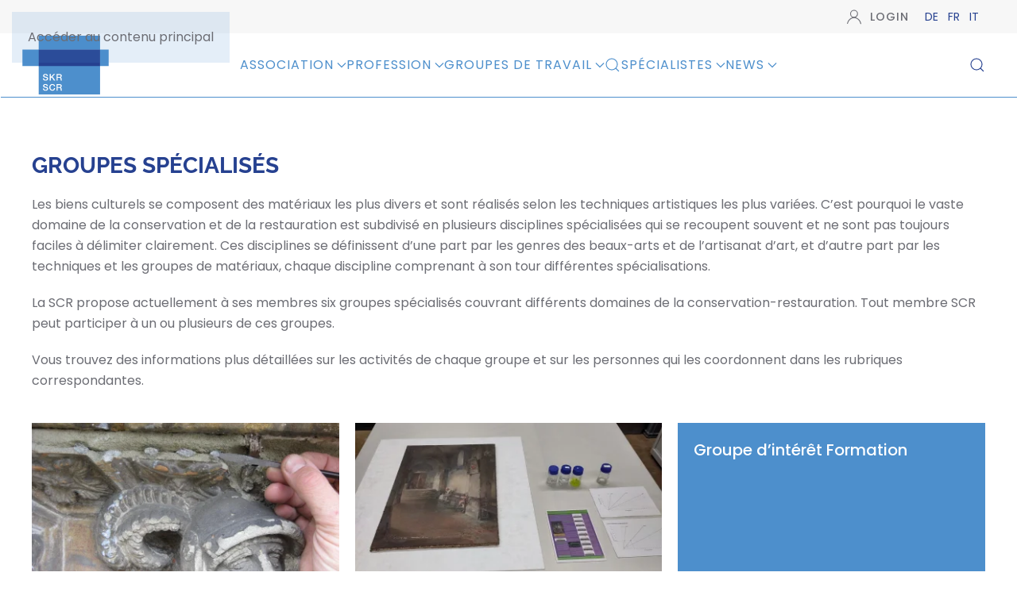

--- FILE ---
content_type: text/html; charset=utf-8
request_url: https://restaurierung.swiss/fr/groupes-specialises
body_size: 6522
content:
<!DOCTYPE html>
<html lang="fr-fr" dir="ltr">
    <head>
        <meta name="viewport" content="width=device-width, initial-scale=1">
        <link rel="icon" href="/images/layout/favicon.png" sizes="any">
                <link rel="apple-touch-icon" href="/images/layout/apple-touch-icon.png">
        <meta charset="utf-8">
	<meta name="author" content="Webuniverse - Corinne Meister">
	<meta name="generator" content="Joomla! - Open Source Content Management">
	<title>Groupes spécialisés</title>
	<link href="https://restaurierung.swiss/fr/sucheregebnisse?format=opensearch" rel="search" title="OpenSearch SKR - Schweizerischer Verband für Konservierung und Restaurierung " type="application/opensearchdescription+xml">
	<link href="https://restaurierung.swiss/de" rel="alternate" hreflang="de">
	<link href="https://restaurierung.swiss/fr" rel="alternate" hreflang="fr">
	<link href="https://restaurierung.swiss/it" rel="alternate" hreflang="it">
<link href="/media/vendor/joomla-custom-elements/css/joomla-alert.min.css?0.4.1" rel="stylesheet">
	<link href="/media/system/css/joomla-fontawesome.min.css?4.5.33" rel="preload" as="style" onload="this.onload=null;this.rel='stylesheet'">
	<link href="/templates/yootheme_skr/css/theme.12.css?1768312954" rel="stylesheet">
	<link href="/templates/yootheme_skr/css/custom.css?4.5.33" rel="stylesheet">
	<link href="/media/mod_falang/css/template.css?a7cec8" rel="stylesheet">
<script type="application/json" class="joomla-script-options new">{"joomla.jtext":{"ERROR":"Erreur","MESSAGE":"Message","NOTICE":"Annonce","WARNING":"Alerte","JCLOSE":"Fermer","JOK":"OK","JOPEN":"Ouvrir"},"system.paths":{"root":"","rootFull":"https:\/\/restaurierung.swiss\/","base":"","baseFull":"https:\/\/restaurierung.swiss\/"},"csrf.token":"fc54ad4b9ed6979541fd380fb6337d7a"}</script>
	<script src="/media/system/js/core.min.js?a3d8f8"></script>
	<script src="/media/vendor/webcomponentsjs/js/webcomponents-bundle.min.js?2.8.0" nomodule defer></script>
	<script src="/media/system/js/joomla-hidden-mail.min.js?80d9c7" type="module"></script>
	<script src="/media/system/js/messages.min.js?9a4811" type="module"></script>
	<script src="/templates/yootheme/vendor/assets/uikit/dist/js/uikit.min.js?4.5.33"></script>
	<script src="/templates/yootheme/vendor/assets/uikit/dist/js/uikit-icons-fuse.min.js?4.5.33"></script>
	<script src="/templates/yootheme/js/theme.js?4.5.33"></script>
	<script src="/templates/yootheme/js/theme-search.js?4.5.33" defer></script>
	<script type="application/ld+json">{"@context":"https://schema.org","@graph":[{"@type":"Organization","@id":"https://restaurierung.swiss/#/schema/Organization/base","name":"SKR - Schweizerischer Verband für Konservierung und Restaurierung ","url":"https://restaurierung.swiss/"},{"@type":"WebSite","@id":"https://restaurierung.swiss/#/schema/WebSite/base","url":"https://restaurierung.swiss/","name":"SKR - Schweizerischer Verband für Konservierung und Restaurierung ","publisher":{"@id":"https://restaurierung.swiss/#/schema/Organization/base"},"potentialAction":{"@type":"SearchAction","target":"https://restaurierung.swiss/fr/sucheregebnisse?q={search_term_string}","query-input":"required name=search_term_string"}},{"@type":"WebPage","@id":"https://restaurierung.swiss/#/schema/WebPage/base","url":"https://restaurierung.swiss/fr/groupes-specialises","name":"Groupes spécialisés","isPartOf":{"@id":"https://restaurierung.swiss/#/schema/WebSite/base"},"about":{"@id":"https://restaurierung.swiss/#/schema/Organization/base"},"inLanguage":"fr-FR"},{"@type":"Article","@id":"https://restaurierung.swiss/#/schema/com_content/article/9","name":"Groupes spécialisés","headline":"Groupes spécialisés","inLanguage":"fr-FR","isPartOf":{"@id":"https://restaurierung.swiss/#/schema/WebPage/base"}}]}</script>
	<script>window.yootheme ||= {}; var $theme = yootheme.theme = {"i18n":{"close":{"label":"Fermer"},"totop":{"label":"Retour en haut"},"marker":{"label":"Ouvrir"},"navbarToggleIcon":{"label":"Ouvrir le Menu"},"paginationPrevious":{"label":"Page pr\u00e9c\u00e9dente"},"paginationNext":{"label":"Page suivante"},"searchIcon":{"toggle":"Ouvrir la recherche","submit":"Soumettre la recherche"},"slider":{"next":"Diapo suivante","previous":"Diapo pr\u00e9c\u00e9dente","slideX":"Diapositive %s","slideLabel":"%s sur %s"},"slideshow":{"next":"Diapo suivante","previous":"Diapo pr\u00e9c\u00e9dente","slideX":"Diapositive %s","slideLabel":"%s sur %s"},"lightboxPanel":{"next":"Diapo suivante","previous":"Diapo pr\u00e9c\u00e9dente","slideLabel":"%s sur %s","close":"Fermer"}}};</script>
	<link href="https://restaurierung.swiss/de" rel="alternate" hreflang="x-default" />

    </head>
    <body class="">

        <div class="uk-hidden-visually uk-notification uk-notification-top-left uk-width-auto">
            <div class="uk-notification-message">
                <a href="#tm-main" class="uk-link-reset">Accéder au contenu principal</a>
            </div>
        </div>

        
        
        <div class="tm-page">

                        


<header class="tm-header-mobile uk-hidden@m">


        <div uk-sticky cls-active="uk-navbar-sticky" sel-target=".uk-navbar-container">
    
        <div class="uk-navbar-container">

            <div class="uk-container uk-container-expand">
                <nav class="uk-navbar" uk-navbar="{&quot;align&quot;:&quot;center&quot;,&quot;container&quot;:&quot;.tm-header-mobile &gt; [uk-sticky]&quot;,&quot;boundary&quot;:&quot;.tm-header-mobile .uk-navbar-container&quot;}">

                                        <div class="uk-navbar-left ">

                                                    <a href="https://restaurierung.swiss/fr" aria-label="Retour Accueil" class="uk-logo uk-navbar-item">
    <img alt="SKR" loading="eager" width="101" height="70" src="/images/layout/SKR_Logo.svg"></a>
                        
                        
                        
                    </div>
                    
                    
                                        <div class="uk-navbar-right">

                                                    
                        
                                                    
<div class="uk-navbar-item" id="module-138">

    
    


<div class="mod-languages ">

    


<ul class="lang-inline">
    
        
                    <li class="" dir="ltr">
                                    <a href="/de">
                                                                            DE                                            </a>
                            </li>
                
        
    
        
                    <li class="lang-active" dir="ltr">
                                    <a href="/fr">
                                                                            FR                                            </a>
                            </li>
                
        
    
        
                    <li class="" dir="ltr">
                                    <a href="/it">
                                                                            IT                                            </a>
                            </li>
                
        
    </ul>

</div>

</div>
<a uk-toggle href="#tm-dialog-mobile" class="uk-navbar-toggle">

        
        <div uk-navbar-toggle-icon></div>

        
    </a>
                        
                    </div>
                    
                </nav>
            </div>

        </div>

        </div>
    



        <div id="tm-dialog-mobile" uk-offcanvas="container: true; overlay: true" mode="slide" flip>
        <div class="uk-offcanvas-bar uk-flex uk-flex-column">

                        <button class="uk-offcanvas-close uk-close-large" type="button" uk-close uk-toggle="cls: uk-close-large; mode: media; media: @s"></button>
            
                        <div class="uk-margin-auto-bottom">
                
<div class="uk-panel" id="module-menu-dialog-mobile">

    
    
<ul class="uk-nav uk-nav-default uk-nav-divider">
    
	<li class="item-115 uk-parent"><a href="/fr/association">Association</a>
	<ul class="uk-nav-sub">

		<li class="item-303"><a href="/fr/association">Profil</a></li>
		<li class="item-142"><a href="/fr/association/affiliation">Affiliation</a></li>
		<li class="item-154"><a href="/fr/association/comite">Comité</a></li>
		<li class="item-153"><a href="/fr/association/textes-de-reference">Textes de référence</a></li>
		<li class="item-830"><a href="/fr/association/assurance-prevoyance">Assurance &amp; Prévoyance</a></li>
		<li class="item-155"><a href="/fr/association/contact">Contact</a></li></ul></li>
	<li class="item-116 uk-parent"><a href="/fr/profession">Profession</a>
	<ul class="uk-nav-sub">

		<li class="item-305"><a href="/fr/profession">Profil professionnel</a></li>
		<li class="item-306"><a href="/fr/profession/specialisations">Spécialisations</a></li>
		<li class="item-307"><a href="/fr/profession/recommandations-dhonoraires">Recommandations d’honoraires</a></li>
		<li class="item-308"><a href="/fr/profession/collaboration">Collaboration</a></li>
		<li class="item-119"><a href="/fr/profession/formation">Formation</a></li></ul></li>
	<li class="item-117 uk-parent"><a href="/fr/groupes-de-travail">Groupes de travail</a>
	<ul class="uk-nav-sub">

		<li class="item-309"><a href="/fr/groupes-de-travail/groupe-dinteret-formation">Groupe d’intérêt Formation</a></li>
		<li class="item-386 uk-nav-divider"></li>
		<li class="item-311"><a href="/fr/groupes-de-travail/groupe-regional-romandie">Groupe régional Romandie</a></li>
		<li class="item-312"><a href="/fr/groupes-de-travail/groupe-regional-du-tessin">Groupe régional du Tessin</a></li>
		<li class="item-387 uk-nav-divider"></li>
		<li class="item-151"><a href="/fr/groupes-de-travail/cas-durgence-catastrophes">Groupe Cas d’urgence / Catastrophe</a></li>
		<li class="item-310"><a href="/fr/groupes-de-travail/groupe-independant-e-s">Groupe Indépendant·e·s</a></li>
		<li class="item-388 uk-nav-divider"></li>
		<li class="item-145"><a href="/fr/groupes-de-travail/architecture-et-biens-culturels">Architecture et Biens culturels</a></li>
		<li class="item-146"><a href="/fr/groupes-de-travail/objets-dinteret-culturel">Objets d’intérêt culturel</a></li>
		<li class="item-147"><a href="/fr/groupes-de-travail/peintures-et-art-contemporain">Peintures et Art contemporain</a></li>
		<li class="item-148"><a href="/fr/groupes-de-travail/papier">Papier</a></li>
		<li class="item-149"><a href="/fr/groupes-de-travail/meubles-et-bois">Meubles et Bois</a></li>
		<li class="item-150"><a href="/fr/groupes-de-travail/textile">Textile</a></li>
		<li class="item-152"><a href="/fr/groupes-de-travail/medias-et-arts-performatifs">Médias et Arts performatifs</a></li></ul></li>
	<li class="item-118 uk-parent"><a href="/fr/specialistes/conservation-restauration"><span class="uk-margin-small-right" uk-icon="icon: search;"></span> Spécialistes</a>
	<ul class="uk-nav-sub">

		<li class="item-489"><a href="/fr/specialistes/conservation-restauration">Vue d’ensemble</a></li></ul></li>
	<li class="item-304 uk-parent"><a href="/fr/actualites">News</a>
	<ul class="uk-nav-sub">

		<li class="item-269"><a href="/fr/actualites">News</a></li>
		<li class="item-185 uk-parent"><a href="/fr/actualites/agenda">Agenda</a>
		<ul>

			<li class="item-184"><a href="/fr/actualites/agenda/saisir-un-evenement?al=fr-FR">Saisir un événement</a></li></ul></li>
		<li class="item-120 uk-parent"><a href="/fr/actualites/bourse-demploi">Bourse d’emploi</a>
		<ul>

			<li class="item-164"><a href="/fr/actualites/bourse-demploi/job-ausschreiben">Job ausschreiben</a></li></ul></li>
		<li class="item-289"><a href="/fr/actualites/news-des-groupes-specialises">News des groupes spécialisés</a></li></ul></li></ul>

</div>

            </div>
            
                        <div class="uk-grid-margin">
                
<div class="uk-panel" id="module-1">

    
        <h3>

                Mitgliederbereich        
        </h3>

    
    
<ul class="uk-nav uk-nav-default">
    
	<li class="item-139 uk-active"><a href="/fr/login"><span class="uk-margin-small-right" uk-icon="icon: user;"></span> Login</a></li></ul>

</div>

            </div>
            
        </div>
    </div>
    
    
    

</header>


<div class="tm-toolbar tm-toolbar-default uk-visible@m">
    <div class="uk-container uk-flex uk-flex-middle">

        
                <div class="uk-margin-auto-left">
            <div class="uk-grid-medium uk-child-width-auto uk-flex-middle" uk-grid="margin: uk-margin-small-top">
                <div>
<div class="uk-panel" id="module-menu-toolbar-right">

    
    
<ul class="uk-subnav" uk-dropnav="{&quot;boundary&quot;:&quot;false&quot;,&quot;container&quot;:&quot;body&quot;}">
    
	<li class="item-139"><a href="/fr/login"><span class="uk-margin-small-right" uk-icon="icon: user;"></span> Login</a></li></ul>

</div>
</div><div>
<div class="uk-panel" id="module-114">

    
    


<div class="mod-languages ">

    


<ul class="lang-inline">
    
        
                    <li class="" dir="ltr">
                                    <a href="/de">
                                                                            DE                                            </a>
                            </li>
                
        
    
        
                    <li class="lang-active" dir="ltr">
                                    <a href="/fr">
                                                                            FR                                            </a>
                            </li>
                
        
    
        
                    <li class="" dir="ltr">
                                    <a href="/it">
                                                                            IT                                            </a>
                            </li>
                
        
    </ul>

</div>

</div>
</div>
            </div>
        </div>
        
    </div>
</div>

<header class="tm-header uk-visible@m">



        <div uk-sticky media="@m" cls-active="uk-navbar-sticky" sel-target=".uk-navbar-container">
    
        <div class="uk-navbar-container">

            <div class="uk-container">
                <nav class="uk-navbar" uk-navbar="{&quot;align&quot;:&quot;center&quot;,&quot;container&quot;:&quot;.tm-header &gt; [uk-sticky]&quot;,&quot;boundary&quot;:&quot;.tm-header .uk-navbar-container&quot;}">

                                        <div class="uk-navbar-left ">

                                                    <a href="https://restaurierung.swiss/fr" aria-label="Retour Accueil" class="uk-logo uk-navbar-item">
    <img alt="SKR" loading="eager" width="145" height="100" src="/images/layout/SKR_Logo.svg"></a>
                        
                        
                        
                    </div>
                    
                                        <div class="uk-navbar-center">

                        
                                                    
<ul class="uk-navbar-nav">
    
	<li class="item-115 uk-parent"><a href="/fr/association">Association <span uk-navbar-parent-icon></span></a>
	<div class="uk-drop uk-navbar-dropdown"><div><ul class="uk-nav uk-navbar-dropdown-nav">

		<li class="item-303"><a href="/fr/association">Profil</a></li>
		<li class="item-142"><a href="/fr/association/affiliation">Affiliation</a></li>
		<li class="item-154"><a href="/fr/association/comite">Comité</a></li>
		<li class="item-153"><a href="/fr/association/textes-de-reference">Textes de référence</a></li>
		<li class="item-830"><a href="/fr/association/assurance-prevoyance">Assurance &amp; Prévoyance</a></li>
		<li class="item-155"><a href="/fr/association/contact">Contact</a></li></ul></div></div></li>
	<li class="item-116 uk-parent"><a href="/fr/profession">Profession <span uk-navbar-parent-icon></span></a>
	<div class="uk-drop uk-navbar-dropdown"><div><ul class="uk-nav uk-navbar-dropdown-nav">

		<li class="item-305"><a href="/fr/profession">Profil professionnel</a></li>
		<li class="item-306"><a href="/fr/profession/specialisations">Spécialisations</a></li>
		<li class="item-307"><a href="/fr/profession/recommandations-dhonoraires">Recommandations d’honoraires</a></li>
		<li class="item-308"><a href="/fr/profession/collaboration">Collaboration</a></li>
		<li class="item-119"><a href="/fr/profession/formation">Formation</a></li></ul></div></div></li>
	<li class="item-117 uk-parent"><a href="/fr/groupes-de-travail">Groupes de travail <span uk-navbar-parent-icon></span></a>
	<div class="uk-drop uk-navbar-dropdown uk-navbar-dropdown-width-2"><div class="uk-drop-grid uk-child-width-1-2" uk-grid><div><ul class="uk-nav uk-navbar-dropdown-nav">

		<li class="item-309"><a href="/fr/groupes-de-travail/groupe-dinteret-formation">Groupe d’intérêt Formation</a></li>
		<li class="item-386 uk-nav-divider"></li>
		<li class="item-311"><a href="/fr/groupes-de-travail/groupe-regional-romandie">Groupe régional Romandie</a></li>
		<li class="item-312"><a href="/fr/groupes-de-travail/groupe-regional-du-tessin">Groupe régional du Tessin</a></li>
		<li class="item-387 uk-nav-divider"></li>
		<li class="item-151"><a href="/fr/groupes-de-travail/cas-durgence-catastrophes">Groupe Cas d’urgence / Catastrophe</a></li>
		<li class="item-310"><a href="/fr/groupes-de-travail/groupe-independant-e-s">Groupe Indépendant·e·s</a></li>
		<li class="item-388 uk-nav-divider"></li></ul></div><div><ul class="uk-nav uk-navbar-dropdown-nav">

		<li class="item-145"><a href="/fr/groupes-de-travail/architecture-et-biens-culturels">Architecture et Biens culturels</a></li>
		<li class="item-146"><a href="/fr/groupes-de-travail/objets-dinteret-culturel">Objets d’intérêt culturel</a></li>
		<li class="item-147"><a href="/fr/groupes-de-travail/peintures-et-art-contemporain">Peintures et Art contemporain</a></li>
		<li class="item-148"><a href="/fr/groupes-de-travail/papier">Papier</a></li>
		<li class="item-149"><a href="/fr/groupes-de-travail/meubles-et-bois">Meubles et Bois</a></li>
		<li class="item-150"><a href="/fr/groupes-de-travail/textile">Textile</a></li>
		<li class="item-152"><a href="/fr/groupes-de-travail/medias-et-arts-performatifs">Médias et Arts performatifs</a></li></ul></div></div></div></li>
	<li class="item-118 uk-parent"><a href="/fr/specialistes/conservation-restauration" class="uk-preserve-width"><span class="uk-margin-small-right" uk-icon="icon: search;"></span> Spécialistes <span uk-navbar-parent-icon></span></a>
	<div class="uk-drop uk-navbar-dropdown"><div><ul class="uk-nav uk-navbar-dropdown-nav">

		<li class="item-489"><a href="/fr/specialistes/conservation-restauration">Vue d’ensemble</a></li></ul></div></div></li>
	<li class="item-304 uk-parent"><a href="/fr/actualites">News <span uk-navbar-parent-icon></span></a>
	<div class="uk-drop uk-navbar-dropdown"><div><ul class="uk-nav uk-navbar-dropdown-nav">

		<li class="item-269"><a href="/fr/actualites">News</a></li>
		<li class="item-185 uk-parent"><a href="/fr/actualites/agenda">Agenda <span uk-navbar-parent-icon></span></a>
		<ul class="uk-nav-sub">

			<li class="item-184"><a href="/fr/actualites/agenda/saisir-un-evenement?al=fr-FR">Saisir un événement</a></li></ul></li>
		<li class="item-120 uk-parent"><a href="/fr/actualites/bourse-demploi">Bourse d’emploi <span uk-navbar-parent-icon></span></a>
		<ul class="uk-nav-sub">

			<li class="item-164"><a href="/fr/actualites/bourse-demploi/job-ausschreiben">Job ausschreiben</a></li></ul></li>
		<li class="item-289"><a href="/fr/actualites/news-des-groupes-specialises">News des groupes spécialisés</a></li></ul></div></div></li></ul>

                        
                    </div>
                    
                                        <div class="uk-navbar-right">

                        
                                                    

    <a class="uk-navbar-toggle" id="module-tm-3" href uk-search-icon></a>

    <div mode="click" pos="bottom-center" stretch="x" boundary=".tm-header .uk-navbar" class="uk-drop uk-navbar-dropdown">

        <form id="search-tm-3" action="/fr/sucheregebnisse" method="get" role="search" class="uk-search js-finder-searchform uk-width-1-1 uk-search-medium"><input name="q" class="uk-search-input" placeholder="Rechercher" required aria-label="Rechercher" type="search" autofocus uk-search="{&quot;target&quot;:&quot;#search-tm-3-search-results&quot;,&quot;mode&quot;:&quot;dropdown&quot;,&quot;preventSubmit&quot;:false}"><button uk-search-icon class="uk-search-icon-flip" type="submit"></button></form>
                <div  class="uk-margin uk-hidden-empty" id="search-tm-3-search-results"><div class="uk-grid tm-grid-expand uk-child-width-1-1 uk-grid-margin">
<div class="uk-width-1-1@m">
    
        
            
            
            
                
                    
<div>         Einträge für "" gefunden.    </div>
                
            
        
    
</div></div></div>
        
    </div>


                        
                    </div>
                    
                </nav>
            </div>

        </div>

        </div>
    







</header>

            
            

            <main id="tm-main" >

                
                <div id="system-message-container" aria-live="polite"></div>

                			<div id="jf_results" role="region" aria-live="polite">
                <!-- Builder #page -->
<div class="uk-section-default uk-section" uk-height-viewport="expand: true;">
    
        
        
        
            
                                <div class="uk-container">                
                    <div class="uk-grid tm-grid-expand uk-child-width-1-1 uk-grid-margin">
<div class="uk-width-1-1">
    
        
            
            
            
                
                    
<h1>        Groupes spécialisés    </h1><div class="uk-panel uk-margin"><p>Les biens culturels se composent des matériaux les plus divers et sont réalisés selon les techniques artistiques les plus variées. C’est pourquoi le vaste domaine de la conservation et de la restauration est subdivisé en plusieurs disciplines spécialisées qui se recoupent souvent et ne sont pas toujours faciles à délimiter clairement. Ces disciplines se définissent d’une part par les genres des beaux-arts et de l’artisanat d’art, et d’autre part par les techniques et les groupes de matériaux, chaque discipline comprenant à son tour différentes spécialisations.</p>
<p>La SCR propose actuellement à ses membres six groupes spécialisés couvrant différents domaines de la conservation-restauration. Tout membre SCR peut participer à un ou plusieurs de ces groupes.</p>
<p>Vous trouvez des informations plus détaillées sur les activités de chaque groupe et sur les personnes qui les coordonnent dans les rubriques correspondantes.</p></div>
                
            
        
    
</div></div><div class="uk-grid tm-grid-expand uk-child-width-1-1 uk-grid-margin">
<div class="uk-width-1-1">
    
        
            
            
            
                
                    
<div class="uk-margin">
    
        <div class="uk-grid uk-child-width-1-1 uk-child-width-1-2@s uk-child-width-1-3@m uk-grid-medium uk-grid-match" uk-grid>                <div>
<div class="el-item uk-flex uk-flex-column">
        <a class="uk-flex-1 uk-card uk-card-primary uk-card-small uk-link-toggle" href="/fr/groupes-de-travail/architecture-et-biens-culturels">    
        
            
                
            
            
                                <div class="uk-card-media-top">

    
                <picture>
<source type="image/webp" srcset="/templates/yootheme/cache/19/IMG_9612-19457803.webp 400w, /templates/yootheme/cache/44/IMG_9612-442c42db.webp 768w, /templates/yootheme/cache/99/IMG_9612-99e22c0c.webp 800w" sizes="(min-width: 400px) 400px">
<img src="/templates/yootheme/cache/3f/IMG_9612-3f9f6ceb.jpeg" width="400" height="200" alt="Architecture et Biens culturels" loading="lazy" class="el-image">
</picture>        
        
    
</div>                
                                <div class="uk-card-body uk-margin-remove-first-child">                
                    

        
                <h4 class="el-title uk-card-title uk-margin-small-top uk-margin-remove-bottom">                        Architecture et Biens culturels                    </h4>        
        
    
        
        
        
        
        

                                </div>                
                
            
        
        </a>    
</div></div>
                <div>
<div class="el-item uk-flex uk-flex-column">
        <a class="uk-flex-1 uk-card uk-card-primary uk-card-small uk-link-toggle" href="/fr/groupes-de-travail/peintures-et-art-contemporain">    
        
            
                
            
            
                                <div class="uk-card-media-top">

    
                <picture>
<source type="image/webp" srcset="/templates/yootheme/cache/51/fachgruppe-gemaelde-5101ba2f.webp 400w, /templates/yootheme/cache/0c/fachgruppe-gemaelde-0c6880f7.webp 768w, /templates/yootheme/cache/d1/fachgruppe-gemaelde-d1a6ee20.webp 800w" sizes="(min-width: 400px) 400px">
<img src="/templates/yootheme/cache/70/fachgruppe-gemaelde-70080240.jpeg" width="400" height="200" alt="Peinture et Art contemporain" loading="lazy" class="el-image">
</picture>        
        
    
</div>                
                                <div class="uk-card-body uk-margin-remove-first-child">                
                    

        
                <h4 class="el-title uk-card-title uk-margin-small-top uk-margin-remove-bottom">                        Peinture et Art contemporain                    </h4>        
        
    
        
        
        
        
        

                                </div>                
                
            
        
        </a>    
</div></div>
                <div>
<div class="el-item uk-flex uk-flex-column">
        <a class="uk-flex-1 uk-card uk-card-primary uk-card-small uk-card-body uk-margin-remove-first-child uk-link-toggle" href="/fr/groupes-de-travail/groupe-dinteret-formation">    
        
            
                
            
            
                                                
                
                    

        
                <h4 class="el-title uk-card-title uk-margin-small-top uk-margin-remove-bottom">                        Groupe d’intérêt Formation                    </h4>        
        
    
        
        
        
        
        

                
                
            
        
        </a>    
</div></div>
                <div>
<div class="el-item uk-flex uk-flex-column">
        <a class="uk-flex-1 uk-card uk-card-primary uk-card-small uk-link-toggle" href="/fr/groupes-de-travail/objets-dinteret-culturel">    
        
            
                
            
            
                                <div class="uk-card-media-top">

    
                <picture>
<source type="image/webp" srcset="/templates/yootheme/cache/17/Skulptur-17958015.webp 400w, /templates/yootheme/cache/4a/Skulptur-4afcbacd.webp 768w, /templates/yootheme/cache/97/Skulptur-9732d41a.webp 800w" sizes="(min-width: 400px) 400px">
<img src="/templates/yootheme/cache/72/Skulptur-72d6f18b.jpeg" width="400" height="200" alt="Objets d’intérêt culturel" loading="lazy" class="el-image">
</picture>        
        
    
</div>                
                                <div class="uk-card-body uk-margin-remove-first-child">                
                    

        
                <h4 class="el-title uk-card-title uk-margin-small-top uk-margin-remove-bottom">                        Objets d’intérêt culturel                    </h4>        
        
    
        
        
        
        
        

                                </div>                
                
            
        
        </a>    
</div></div>
                <div>
<div class="el-item uk-flex uk-flex-column">
        <a class="uk-flex-1 uk-card uk-card-primary uk-card-small uk-link-toggle" href="/fr/groupes-de-travail/medias-et-arts-performatifs">    
        
            
                
            
            
                                <div class="uk-card-media-top">

    
                <picture>
<source type="image/webp" srcset="/templates/yootheme/cache/15/fachgruppe-medien-156ea2b2.webp 400w, /templates/yootheme/cache/48/fachgruppe-medien-4807986a.webp 768w, /templates/yootheme/cache/95/fachgruppe-medien-95c9f6bd.webp 800w" sizes="(min-width: 400px) 400px">
<img src="/templates/yootheme/cache/87/fachgruppe-medien-87b3ffde.jpeg" width="400" height="200" alt="Médias et arts performatifs" loading="lazy" class="el-image">
</picture>        
        
    
</div>                
                                <div class="uk-card-body uk-margin-remove-first-child">                
                    

        
                <h4 class="el-title uk-card-title uk-margin-small-top uk-margin-remove-bottom">                        Médias et arts performatifs                    </h4>        
        
    
        
        
        
        
        

                                </div>                
                
            
        
        </a>    
</div></div>
                <div>
<div class="el-item uk-flex uk-flex-column">
        <a class="uk-flex-1 uk-card uk-card-primary uk-card-small uk-link-toggle" href="/fr/groupes-de-travail/meubles-et-bois">    
        
            
                
            
            
                                <div class="uk-card-media-top">

    
                <picture>
<source type="image/webp" srcset="/templates/yootheme/cache/b6/Gold-b6f98ad6.webp 400w, /templates/yootheme/cache/eb/Gold-eb90b00e.webp 768w, /templates/yootheme/cache/36/Gold-365eded9.webp 800w" sizes="(min-width: 400px) 400px">
<img src="/templates/yootheme/cache/a4/Gold-a4936065.jpeg" width="400" height="200" alt="Meubles et Bois" loading="lazy" class="el-image">
</picture>        
        
    
</div>                
                                <div class="uk-card-body uk-margin-remove-first-child">                
                    

        
                <h4 class="el-title uk-card-title uk-margin-small-top uk-margin-remove-bottom">                        Meubles et Bois                    </h4>        
        
    
        
        
        
        
        

                                </div>                
                
            
        
        </a>    
</div></div>
                <div>
<div class="el-item uk-flex uk-flex-column">
        <a class="uk-flex-1 uk-card uk-card-primary uk-card-small uk-link-toggle" href="/fr/groupes-de-travail/cas-durgence-catastrophes">    
        
            
                
            
            
                                <div class="uk-card-media-top">

    
                <picture>
<source type="image/webp" srcset="/templates/yootheme/cache/d0/Notfallgruppe-Kiste-d0c96805.webp 400w, /templates/yootheme/cache/8d/Notfallgruppe-Kiste-8da052dd.webp 768w, /templates/yootheme/cache/50/Notfallgruppe-Kiste-506e3c0a.webp 800w" sizes="(min-width: 400px) 400px">
<img src="/templates/yootheme/cache/d1/Notfallgruppe-Kiste-d1b9c018.jpeg" width="400" height="200" alt="Cas d'urgence / Catastrophes" loading="lazy" class="el-image">
</picture>        
        
    
</div>                
                                <div class="uk-card-body uk-margin-remove-first-child">                
                    

        
                <h4 class="el-title uk-card-title uk-margin-small-top uk-margin-remove-bottom">                        Cas d'urgence / Catastrophes                    </h4>        
        
    
        
        
        
        
        

                                </div>                
                
            
        
        </a>    
</div></div>
                <div>
<div class="el-item uk-flex uk-flex-column">
        <a class="uk-flex-1 uk-card uk-card-primary uk-card-small uk-link-toggle" href="/fr/groupes-de-travail/papier">    
        
            
                
            
            
                                <div class="uk-card-media-top">

    
                <picture>
<source type="image/webp" srcset="/templates/yootheme/cache/67/Notenblatt-672c16db.webp 400w, /templates/yootheme/cache/3a/Notenblatt-3a452c03.webp 768w, /templates/yootheme/cache/e7/Notenblatt-e78b42d4.webp 800w" sizes="(min-width: 400px) 400px">
<img src="/templates/yootheme/cache/fc/Notenblatt-fcf8d261.jpeg" width="400" height="200" alt="Papier" loading="lazy" class="el-image">
</picture>        
        
    
</div>                
                                <div class="uk-card-body uk-margin-remove-first-child">                
                    

        
                <h4 class="el-title uk-card-title uk-margin-small-top uk-margin-remove-bottom">                        Papier                    </h4>        
        
    
        
        
        
        
        

                                </div>                
                
            
        
        </a>    
</div></div>
                <div>
<div class="el-item uk-flex uk-flex-column">
        <a class="uk-flex-1 uk-card uk-card-primary uk-card-small uk-link-toggle" href="/fr/groupes-de-travail/groupe-regional-romandie">    
        
            
                
            
            
                                <div class="uk-card-media-top">

    
                <picture>
<source type="image/webp" srcset="/templates/yootheme/cache/84/romandie-842e6868.webp 400w, /templates/yootheme/cache/d9/romandie-d94752b0.webp 768w, /templates/yootheme/cache/04/romandie-04893c67.webp 800w" sizes="(min-width: 400px) 400px">
<img src="/templates/yootheme/cache/57/romandie-579d6b85.jpeg" width="400" height="200" alt="Groupe régional Romandie" loading="lazy" class="el-image">
</picture>        
        
    
</div>                
                                <div class="uk-card-body uk-margin-remove-first-child">                
                    

        
                <h4 class="el-title uk-card-title uk-margin-small-top uk-margin-remove-bottom">                        Groupe régional Romandie                    </h4>        
        
    
        
        
        
        
        

                                </div>                
                
            
        
        </a>    
</div></div>
                <div>
<div class="el-item uk-flex uk-flex-column">
        <a class="uk-flex-1 uk-card uk-card-primary uk-card-small uk-card-body uk-margin-remove-first-child uk-link-toggle" href="/fr/groupes-de-travail/groupe-regional-du-tessin">    
        
            
                
            
            
                                                
                
                    

        
                <h4 class="el-title uk-card-title uk-margin-small-top uk-margin-remove-bottom">                        Groupe régional du Tessin                    </h4>        
        
    
        
        
        
        
        

                
                
            
        
        </a>    
</div></div>
                <div>
<div class="el-item uk-flex uk-flex-column">
        <a class="uk-flex-1 uk-card uk-card-primary uk-card-small uk-card-body uk-margin-remove-first-child uk-link-toggle" href="/fr/groupes-de-travail/groupe-independant-e-s">    
        
            
                
            
            
                                                
                
                    

        
                <h4 class="el-title uk-card-title uk-margin-small-top uk-margin-remove-bottom">                        Groupe Indépendant·e·s                    </h4>        
        
    
        
        
        
        
        

                
                
            
        
        </a>    
</div></div>
                <div>
<div class="el-item uk-flex uk-flex-column">
        <a class="uk-flex-1 uk-card uk-card-primary uk-card-small uk-link-toggle" href="/fr/groupes-de-travail/textile">    
        
            
                
            
            
                                <div class="uk-card-media-top">

    
                <picture>
<source type="image/webp" srcset="/templates/yootheme/cache/a8/fachgruppe-textil-a868b400.webp 400w, /templates/yootheme/cache/f5/fachgruppe-textil-f5018ed8.webp 768w, /templates/yootheme/cache/28/fachgruppe-textil-28cfe00f.webp 800w" sizes="(min-width: 400px) 400px">
<img src="/templates/yootheme/cache/81/fachgruppe-textil-81c2df35.jpeg" width="400" height="200" alt="Textile" loading="lazy" class="el-image">
</picture>        
        
    
</div>                
                                <div class="uk-card-body uk-margin-remove-first-child">                
                    

        
                <h4 class="el-title uk-card-title uk-margin-small-top uk-margin-remove-bottom">                        Textile                    </h4>        
        
    
        
        
        
        
        

                                </div>                
                
            
        
        </a>    
</div></div>
                </div>
    
</div>
                
            
        
    
</div></div>
                                </div>                
            
        
    
</div>
            </div>

                
            </main>

            

                        <footer>
                <!-- Builder #footer -->
<div class="uk-section-primary uk-section uk-section-small">
    
        
        
        
            
                                <div class="uk-container">                
                    <div class="uk-grid tm-grid-expand uk-grid-margin" uk-grid>
<div class="uk-width-1-2@m">
    
        
            
            
            
                
                    
<ul class="uk-list">
    
    
                <li class="el-item">            
    
        <div class="uk-grid uk-grid-small uk-child-width-expand uk-flex-nowrap">            <div class="uk-width-auto"><span class="el-image" uk-icon="icon: home;"></span></div>            <div>
                <div class="el-content uk-panel">Association suisse de conservation et restauration SCR<br />Secrétariat cantral, Brunngasse 60, Case postale, 3000 Berne 8</div>            </div>
        </div>
    
        </li>                <li class="el-item">            
        <a href="tel:+41313116303" class="uk-link-toggle">    
        <div class="uk-grid uk-grid-small uk-child-width-expand uk-flex-nowrap">            <div class="uk-width-auto uk-link"><span class="el-image" uk-icon="icon: receiver;"></span></div>            <div>
                <div class="el-content uk-panel"><span class="uk-link uk-margin-remove-last-child">Tel. 031 311 63 03</span></div>            </div>
        </div>
        </a>    
        </li>                <li class="el-item">            
        <a href="mailto:info@skr.ch" class="uk-link-toggle">    
        <div class="uk-grid uk-grid-small uk-child-width-expand uk-flex-nowrap">            <div class="uk-width-auto uk-link"><span class="el-image" uk-icon="icon: mail;"></span></div>            <div>
                <div class="el-content uk-panel"><span class="uk-link uk-margin-remove-last-child"><joomla-hidden-mail  is-link="1" is-email="1" first="aW5mbw==" last="c2tyLmNo" text="aW5mb0Bza3IuY2g=" base="" >Cette adresse e-mail est protégée contre les robots spammeurs. Vous devez activer le JavaScript pour la visualiser.</joomla-hidden-mail></span></div>            </div>
        </div>
        </a>    
        </li>        
    
    
</ul>
                
            
        
    
</div>
<div class="uk-grid-item-match uk-flex-bottom uk-width-1-2@m">
    
        
            
            
                        <div class="uk-panel uk-width-1-1">            
                
                    
<div class="uk-text-right@m uk-text-center">
    <ul class="uk-margin-remove-bottom uk-subnav  uk-subnav-divider uk-flex-right@m uk-flex-center" uk-margin>        <li class="el-item ">
    <a class="el-link" href="/fr/mentions-legales">Mentions légales</a></li>
        <li class="el-item ">
    <a class="el-link" href="/fr/protection-des-donnees">Protection des données</a></li>
        </ul>
</div>
                
                        </div>            
        
    
</div></div><div class="uk-grid tm-grid-expand uk-child-width-1-1 uk-margin">
<div class="uk-width-1-1">
    
        
            
            
            
                
                    
<div class="uk-margin uk-text-center"><a href="#" uk-totop uk-scroll></a></div>
                
            
        
    
</div></div>
                                </div>                
            
        
    
</div>            </footer>
            
        </div>

        
        

    </body>
</html>


--- FILE ---
content_type: text/css
request_url: https://restaurierung.swiss/templates/yootheme_skr/css/custom.css?4.5.33
body_size: 231
content:
/***  Layoutanpassungen by webuniverse.ch ***/

div.mod-languages li {margin-right: 8px !important;}

@media screen and (min-width: 900px) {
.tm-toolbar {z-index: 1;}
    
.tm-header .uk-sticky-fixed .uk-logo {
    transform: scale(0.65);
    transition: transform 0.6s ease-in-out;
}

.uk-logo {
    position: absolute;
    top: -10px;
    left: -30px;
    z-index: 99;
    transform: scale(0.75);
    transition: transform 0.6s ease-in-out;
    }}

.control-label {font-weight: 600;}

ul.uk-navbar-nav .uk-margin-small-right {
  margin-right: 1px !important;
}

.uk-drop ul.uk-nav li.uk-active {background: #264190;}

/* MEINE ANGABEN ANPASSEN */

/* Blendet Namesfeld aus */
.uniedit input#jform_name, .uniedit label#jform_name-lbl {display: none;}

/* Blendet den Container der zweiten Schaltfläche aus */
.btn-toolbar > .btn-group:nth-child(2) {
  display: none; /* Blendet den Container der zweiten Schaltfläche aus */
}

/* YOOtheme Button ausblenden im Frontend */

.edit #editor-xtd-buttons .btn-primary[href*="p=customizer"],
.edit #editor .tm-editor div,
.edit #editor .tm-editor .tm-link {
display: none;
}

--- FILE ---
content_type: image/svg+xml
request_url: https://restaurierung.swiss/images/layout/SKR_Logo.svg
body_size: 644
content:
<svg xmlns="http://www.w3.org/2000/svg" height="332" width="480">
    <path d="M90.88-.002v81.289h340.832V-.003zm0 0" fill="#4d8fcc"/>
    <path d="M0 80.137v91.585h92.017V80.137zm0 0M430.576 80.137v91.585H480V80.137zm0 0" fill="#4d8fcc"/>
    <path d="M431.712 332V170.586H90.881V332z" fill="#4d8fcc"/>
    <path d="M121.452 225.503c0 2.53 1.712 3.94 4.257 4.644.56.159 8.47 2.23 10.325 2.776 4.702 1.423 6.96 5.45 6.96 9.188 0 8.082-7.119 11.317-14.222 11.317-8.168 0-14.783-3.94-14.927-12.884h6.256c0 5.565 4.055 7.736 9.073 7.736 5.508 0 7.564-2.732 7.564-5.464 0-2.775-1.51-3.882-2.962-4.443-2.502-.95-5.766-1.61-10.67-2.977-6.111-1.668-7.909-5.392-7.909-9.131 0-7.219 6.6-10.598 13.071-10.598 7.464 0 13.719 3.983 13.719 11.504h-6.255c-.302-4.645-3.408-6.356-7.722-6.356-2.905 0-6.558 1.05-6.558 4.688zM142.993 298.653c0 8.082-7.118 11.317-14.221 11.317-8.168 0-14.783-3.94-14.927-12.87h6.256c0 5.55 4.055 7.722 9.073 7.722 5.508 0 7.564-2.732 7.564-5.45 0-2.79-1.51-3.897-2.962-4.443-2.502-.964-5.766-1.625-10.67-2.991-6.111-1.654-7.909-5.393-7.909-9.132 0-7.218 6.6-10.597 13.071-10.597 7.464 0 13.719 3.983 13.719 11.503h-6.255c-.302-4.644-3.408-6.356-7.722-6.356-2.905 0-6.558 1.065-6.558 4.688 0 2.531 1.712 3.94 4.257 4.645.56.158 8.47 2.229 10.325 2.775 4.702 1.424 6.96 5.465 6.96 9.19zM149.666 291.09c0-10.297 6.399-18.881 17.126-18.881 8.067.043 14.423 4.544 15.185 12.309h-6.27c-1.05-4.142-3.71-7.162-8.915-7.162-7.664 0-10.871 6.817-10.871 13.733 0 6.917 3.207 13.733 10.871 13.733 5.565 0 8.614-4.199 9.117-9.448h6.111c-.503 8.643-6.557 14.596-15.228 14.596-10.727 0-17.126-8.585-17.126-18.88zM167.684 230.91l15.285 21.656h-7.822l-11.72-17.213-5.105 5.09v12.123h-6.27v-36.05h6.27v16.407l15.919-16.408h7.722zM189.988 216.516v36.05h6.254v-14.84h9.218c5.767 0 7.117 2.919 7.117 9.534 0 1.768 0 3.739.95 5.306h6.715c-1.352-1.466-1.956-5.307-1.956-9.492 0-5.709-3.15-7.319-5.306-7.62v-.1c1.15-.403 5.91-2.172 5.91-9.088 0-6.112-4.012-9.75-11.82-9.75zm6.254 5.148h10.181c3.25 0 6.211.919 6.211 5.506 0 3.782-2.157 5.752-6.111 5.752h-10.281zM190.087 273.057v36.05h6.27v-14.84h9.219c5.751 0 7.103 2.933 7.103 9.534 0 1.769 0 3.739.963 5.306h6.701c-1.352-1.466-1.941-5.305-1.941-9.49 0-5.709-3.164-7.32-5.32-7.623v-.1c1.15-.402 5.91-2.17 5.91-9.087 0-6.112-3.998-9.75-11.82-9.75zm6.27 5.148h10.166c3.25 0 6.213.92 6.213 5.508 0 3.782-2.157 5.752-6.112 5.752h-10.267z" fill="#fff"/>
    <path d="M90.88 80.137v91.585h340.832V80.137zm0 0" fill="#264190"/>
</svg>
